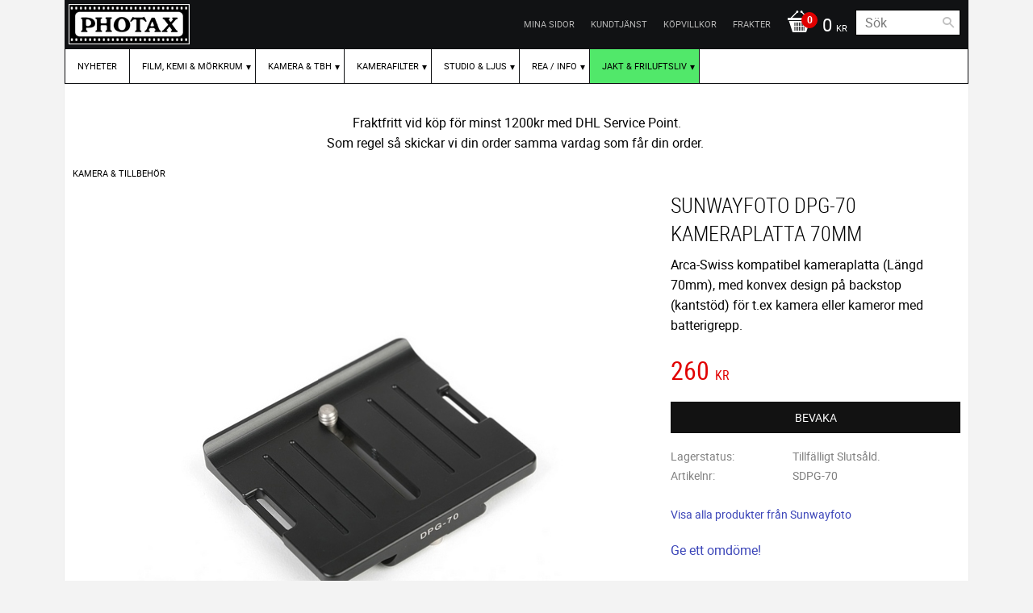

--- FILE ---
content_type: text/css
request_url: https://cdn.starwebserver.se/shops/testbutik-sven/themes/milton/css/shop-custom.min.css?_=1756123952
body_size: 4153
content:
@charset "UTF-8";#background-pattern li[data-option="7"] a::before,.theme-background-pattern-7{background-image:none}html{background-color:#f3f3f3}html,body,input,textarea,select,button{color:#000}h1,h2,h3{letter-spacing:0}h1{font-size:1.6rem;margin-top:0}h2{font-size:1.4rem}h3{font-size:1.2rem}.product-price{color:#e10000;font-size:1.6rem}a,a:visited{color:#3a44b8}a:hover{color:#3a44b8}label{color:#232323}#content,#site-footer .wrapper,#site-header .wrapper{max-width:1400px}#site-header .wrapper{background:#a0a0a0;background:-moz-linear-gradient(top,#a0a0a0 0%,#d1d1d1 100%);background:-webkit-gradient(linear,left top,left bottom,color-stop(0%,#a0a0a0),color-stop(100%,#d1d1d1));background:-webkit-linear-gradient(top,#a0a0a0 0%,#d1d1d1 100%);background:-o-linear-gradient(top,#a0a0a0 0%,#d1d1d1 100%);background:-ms-linear-gradient(top,#a0a0a0 0%,#d1d1d1 100%);background:linear-gradient(to bottom,#a0a0a0 0%,#d1d1d1 100%);filter:progid:DXImageTransform.Microsoft.gradient(startColorstr="#a0a0a0",endColorstr="#d1d1d1",GradientType=0);padding-left:0;padding-right:0}#home{text-align:left;margin-left:0;padding-top:0;padding-left:0;padding-bottom:0;padding-top:0;position:absolute;top:5px;margin-left:5px}#site-header .first-region{background-color:#111214;border-bottom:1px solid #111214;height:60px}#site-header .search-block{margin-bottom:0}#site-header .region.has-cart-block.has-search-block .search-block{width:140px;padding-right:10px}#site-header .first-region nav.custom li{border:none;background:none}#site-header .first-region nav.custom>ul>li>a{padding-right:0}#site-header .first-region nav.custom ul li:first-child a{padding-right:0}#site-header .first-region.has-cart-block.has-search-block .menu-block.custom>ul>li{float:left;margin-top:-5px}#site-header .first-region nav.custom li a{font-size:.7rem}#site-header .first-region nav.menu-block.custom ul li a:hover{background:none}#site-header .first-region.has-cart-block.has-search-block .menu-block.custom>ul>li{margin-top:0}#site-header .first-region nav.custom ul li a{line-height:60px;padding-top:0}#site-header .last-region{bottom:0;width:100%}#site-header .last-region nav.custom{width:100%}#site-header .last-region.has-menu-block,#site-header .last-region.has-cart-block,#site-header .last-region.has-search-block{padding-top:0}#site-header .last-region nav.menu-block.custom{float:right;left:auto;position:relative;width:100%;right:0;background-color:#fff;border:solid 1px #111214}#site-header .last-region nav.menu-block.custom ul li a{padding-top:0;text-decoration:none;line-height:42px;margin-left:0;padding-left:15px;color:#000;display:block;font-size:.7rem}#site-header nav.custom>ul>li>a{padding-right:15px}#site-header nav.custom>ul>li>a:after{right:inherit;padding-left:2px}#site-header nav.menu-block.custom ul li a:hover{color:#fff;background-color:#111214;-webkit-transition:0.3s;transition:0.3s}#site-header nav.custom ul li:first-child a{margin-left:0;padding-right:15px}#site-header nav.custom ul li{border-right:1px #111214 solid}#site-header nav.custom ul li ul{left:0;margin-left:0;right:0;top:42px;z-index:9997;display:table;overflow:hidden;width:100%;-webkit-box-shadow:0 4px 3px 0 rgba(50,50,50,.15);-moz-box-shadow:0 4px 3px 0 rgba(50,50,50,.15);box-shadow:0 4px 3px 0 rgba(50,50,50,.15);padding-bottom:30px}#site-header nav.custom ul li ul li ul{-webkit-box-shadow:none;-moz-box-shadow:none;box-shadow:none;padding-bottom:0}#site-header nav.custom>ul>li>ul::before{background-color:#fff;bottom:0;content:"";display:block!important;left:0;position:absolute;right:0;top:0;z-index:9998;border-top:1px solid #111214}#site-header nav.custom>ul>li>ul{padding:0;visibility:hidden}#site-header .last-region nav.menu-block.custom ul li ul li{border-top:1px solid #e7e7e7;border-right:1px solid #e7e7e7;float:none;margin:0 0 -3000px;padding-bottom:3000px;padding-top:25px;position:relative;width:24.75%;z-index:9999;display:inline-block}#site-header .last-region nav.menu-block.custom ul li ul li:first-child,#site-header .last-region nav.menu-block.custom ul li ul li:nth-child(2),#site-header .last-region nav.menu-block.custom ul li ul li:nth-child(3),#site-header .last-region nav.menu-block.custom ul li ul li:nth-child(4){border-top:1px solid #111214}#site-header .last-region nav.menu-block.custom ul li ul li:nth-child(4),#site-header .last-region nav.menu-block.custom ul li ul li:nth-child(8),#site-header .last-region nav.menu-block.custom ul li ul li:nth-child(12),#site-header .last-region nav.menu-block.custom ul li ul li:nth-child(16){border-right:0}#site-header .last-region nav.menu-block.custom ul li ul li ul li{display:block;float:none;margin-bottom:0;margin-left:0;width:auto;border:0!important;padding:0}#site-header .last-region nav.menu-block.custom ul li ul li ul li:last-child{margin-bottom:30px}#site-header .last-region nav.menu-block.custom ul li ul li a{margin-left:20px;line-height:25px;font-size:1rem;display:inline-block;float:none;font-weight:700;letter-spacing:0;padding:0 0 15px}#site-header .last-region nav.menu-block.custom ul li ul li a:hover{background-color:inherit;color:#232323}#site-header .last-region nav.menu-block.custom ul li ul li ul li a{float:none;text-transform:none;font-size:.875rem;font-weight:400;padding:0}#site-header .last-region nav.menu-block.custom ul li ul li ul li a:hover{background-color:inherit;color:#9e9e9e}#site-header nav.custom>ul>li:hover>a::after{bottom:0;border-color:transparent transparent #fff;border-width:6px;margin-left:-6px}#site-header nav.custom ul li ul li ul{background-color:transparent;clear:both;left:auto;margin:0;padding:0;position:static;top:auto}#site-header nav.custom>ul>li>ul{border-left:solid 1px #111214;border-right:solid 1px #111214;border-bottom:1px solid #111214}#site-header>.wrapper>.content{margin-bottom:0}#site-header .last-region nav.custom>ul>li:hover>a::after{padding-right:0}#site-header .last-region nav.custom>ul>li>a:after{padding-right:5px}#site-header .cart-block a.header{color:#fff;margin-top:5px}#site-header .cart-block a.header .cart-icon:after{background-color:#e10000;border:solid 1px #e10000;color:#fff}.no-touch.desktop #site-header .cart-block a.header:hover .cart-icon:after{background-color:#e10000}#site-header .cart-content{top:61px;right:10px;border-left:1px solid #111214;border-right:solid 1px #111214;border-bottom:1px solid #111214}#site-header .cart-content .footer .checkout-link{background-color:#111214;color:#fff}#site-header .cart-content .items li.cart-item:hover:before{background-color:#111214}#site-header .first-region .search-block{margin-top:12px}#site-header input[type=search]{border:1px solid #000}#site-header .search-block button:focus:before,#site-header .search-block button:hover:before{color:#e10000!important}#content{padding-top:70px;margin-top:0;background-color:#fff;min-height:600px;box-shadow:0 0 1px 0 #c8c8c8}html.has-sidebar #main-content{float:left}@media only screen and (max-width:767px){html.has-sidebar #main-content{float:none}}#product-page #content,#product-page #site-footer .wrapper,#product-page #site-header .wrapper{max-width:1120px}#content-sidebar{float:right}.button,a.button,button,input[type=button],input[type=submit]{background-color:#121212;color:#FFFFFF!important;font-size:.875rem}.button:hover,a.button:hover,button:hover,input[type=button]:hover,input[type=submit]:hover{background-color:#020202;color:#FFFFFF!important}.gallery .description h3,.gallery .description p{overflow:visible;text-overflow:clip;-o-text-overflow:clip;white-space:normal;word-break:normal;letter-spacing:0}.gallery .product-info{color:#000}.gallery .price,.gallery .product-price{opacity:1;font-size:1.5rem;text-align:left}.gallery .add-to-cart,.gallery .info{opacity:1;bottom:10px;top:inherit;background-color:#232323;font-size:.725rem;line-height:5px;right:0}.gallery li{border:1px solid #ddd;border-radius:2px;box-shadow:0 2.1px 15.2px -61px rgba(0,0,0,.145),0 17px 121px -61px rgba(0,0,0,.29);padding:0 5px 5px}.desktop .gallery li:hover .add-to-cart{opacity:1}.gallery .product-info:hover h3{color:#232323}.checkout-cart .decrease-quantity-action:after,.import-cart .decrease-quantity-action:after,.checkout-cart .increase-quantity-action:after,.import-cart .increase-quantity-action:after,p.toggle a:before{color:#000}.gallery.ratings .details{min-height:210px}@media only screen and (max-width:980px){.gallery.products .gallery-item,.gallery.related-products .gallery-item{width:31%}}@media only screen and (max-width:767px){.gallery.products,.gallery.related-products{display:flex;flex-wrap:wrap;gap:10px}.gallery.products:before,.gallery.products:after,.gallery.related-products:before,.gallery.related-products:after{content:none}.gallery.products .gallery-item,.gallery.related-products .gallery-item{border-bottom:none;border:1px solid #ddd;border-radius:2px;box-shadow:0 2.1px 15.2px -61px rgba(0,0,0,.145),0 17px 121px -61px rgba(0,0,0,.29);padding:0 5px 5px;flex:1 0 auto;width:calc(50% - 10px)!important}.gallery.products .gallery-item:after,.gallery.related-products .gallery-item:after{content:none}.gallery.products .product-info,.gallery.related-products .product-info{display:flex;flex-wrap:wrap;padding-left:0!important;padding:0}.gallery.products .product-info:before,.gallery.related-products .product-info:before{content:none}.gallery.products figure,.gallery.related-products figure{top:0;position:relative;width:100%!important}.gallery.products .details,.gallery.related-products .details{min-height:100px!important;margin-left:0;padding:0 5px!important}.gallery.products .description,.gallery.related-products .description{margin-top:10px;margin-bottom:0!important}.gallery.products .product-price,.gallery.products .price,.gallery.related-products .product-price,.gallery.related-products .price{margin-top:0;margin-bottom:0}.gallery.products .short-description,.gallery.related-products .short-description{display:none}.gallery.products .product-offer,.gallery.related-products .product-offer{display:block}.gallery.products .add-to-cart,.gallery.related-products .add-to-cart{display:block;top:auto;bottom:5px;right:5px;line-height:1;font-weight:600;border-radius:2px;width:60px}.gallery.products.ratings .description,.gallery.related-products.ratings .description{min-height:inherit}}@media only screen and (max-width:320px){.gallery.products .add-to-cart,.gallery.related-products .add-to-cart{width:auto}}.theme-color-scheme-0 .filter-group-title,.theme-color-scheme-0 .sort-order-content,.theme-color-scheme-0 .filter-menu-item,.theme-color-scheme-0 .filter-group-open .filter-group-content{border:1px solid #DDD}.theme-color-scheme-0 .filter-group-title,.theme-color-scheme-0 .filter-group-content,.theme-color-scheme-0 .sort-order-content,.theme-color-scheme-0 .filter-menu-item{background-color:#FFF;-moz-box-shadow:none;-webkit-box-shadow:none;box-shadow:none}.has-sidebar .filter-group{-moz-box-shadow:none;-webkit-box-shadow:none;box-shadow:none}.theme-color-scheme-0 .filter-group-open .filter-group-title,.theme-color-scheme-0 .irs-bar,.theme-color-scheme-0 .irs-from,.theme-color-scheme-0 .irs-to,.theme-color-scheme-0 .irs-single{background-color:#DDD}.theme-color-scheme-0 .remove-active-filter-action{background-color:#000}.theme-color-scheme-0 .remove-active-filter-action:hover{background-color:#444}.theme-color-scheme-0 .irs-from::after,.theme-color-scheme-0 .irs-to::after,.theme-color-scheme-0 .irs-single::after{border-top-color:#DDD}.theme-color-scheme-0 .product-filter label{border:solid 1px #ddd}#main-content .gallery-layout-1 .add-to-cart,#main-content .gallery-layout-1 .info{margin-top:10px}#checkout-page #page-footer,#checkout-page .addresses .content,#checkout-page .cart-item,#checkout-page .payment-shipping-methods .content,#checkout-page .summary .grand-total,#checkout-page aside{border-bottom:1px dotted #b9b9b9}.related-products.gallery.gallery-layout-1 li{border-bottom:1px dotted #b9b9b9;margin-left:0}#main-content .gallery-layout-1 li{border-bottom:1px dotted #b9b9b9}.product-upsell-wrap>h3{margin-top:0}.product-upsell-wrap .product-details{opacity:1}.payment-shipping-methods .control li{border-top:1px dotted #b9b9b9}.product-upsell-wrap .related-products.slick-slider.gallery-layout-4{border:1px dotted #b9b9b9}.product-upsell-wrap .related-products.slick-slider.gallery-layout-4 .description h3,.product-upsell-wrap .related-products.slick-slider.gallery-layout-4 .description p{white-space:nowrap;overflow:hidden;text-overflow:ellipsis}.product-upsell-wrap .related-products.slick-slider.gallery-layout-4 .details{min-height:164px;height:164px!important}.product-upsell-wrap .related-products.slick-slider.gallery-layout-4 .description{height:54px!important;min-height:54px!important}.product-upsell-wrap .related-products.slick-slider.gallery-layout-3{border:1px dotted #b9b9b9}.product-upsell-wrap .related-products.slick-slider.gallery-layout-3 .product-price{text-align:left}.product-upsell-wrap .gallery-layout-1{border:dotted 1px #b9b9b9;padding:10px;margin-left:0}#checkout-page #main-content .gallery-layout-1 .product-details dd{text-align:right}input[type=text],input[type=password],input[type=email],input[type=number],input[type=search],input[type=tel],input[type=time],input[type=url]{background-color:#FFF;border:1px solid #b9b9b9;color:#15121b}select,option,textarea{background:#FFF}select,textarea{border:1px solid #b9b9b9}#tooltip{background-color:#0d0d0d;color:#FFF}#tooltip:after{border-top-color:#0d0d0d}#tooltip.top:after{border-top-color:transparent;border-bottom-color:#0d0d0d}input[type=text]:focus,input[type=password]:focus,input[type=email]:focus,input[type=number]:focus,input[type=search]:focus,input[type=tel]:focus,input[type=time]:focus,input[type=url]:focus,select:focus,textarea:focus{border-color:#111214!important;border:solid 1px #b9b9b9;-webkit-box-shadow:0 0 10px 0 rgba(225,0,0,0)!important;-moz-box-shadow:0 0 10px 0 rgba(225,0,0,0)!important;box-shadow:0 0 10px 0 rgba(225,0,0,0)!important;background:#FFFFFF!important}.summary p.grand-total .price .currency{font-weight:400}.summary p.grand-total .price{font-size:1.5rem}.checkout-cart .cart-item h3,.import-cart .cart-item h3{font-weight:400}.breadcrumbs,.breadcrumbs a,.breadcrumbs .current{color:#000;text-transform:uppercase;font-size:.7rem}.breadcrumbs a:hover{color:#000}.breadcrumbs a:hover span{border-bottom:1px solid #000}.pagination a{background-color:#232323}.pagination a:hover{background-color:#232323}.pagination .previous a,.pagination .previous span,.pagination .next a,.pagination .next span{color:#FFF}.product-details dd{word-break:break-all}b,strong{font-size:1.1rem}.customer-content{background-color:#fff;border:solid 1px #333}nav.customer-pages .logout a{color:#fff!important}@media only screen and (min-width:770px){nav.customer-pages .logout a{color:#000!important}}nav.customer-pages a,nav.customer-pages a:visited,nav.customer-pages span{background-color:#000}nav.customer-pages .current *,nav.customer-pages .current :hover{background-color:#000;color:#fff}#site-footer{background-color:#000;color:#fff}#site-footer{background-color:#111214;color:#b9b9b9;padding-bottom:20px;padding-top:20px}#site-footer a{color:#b9b9b9;-webkit-transition:0.5s;transition:0.5s}#site-footer a:hover{color:#fff}#site-footer .four.column-content{border-left:1px solid #333;margin-bottom:20px}#site-footer .four.column-content img{filter:gray;filter:grayscale(1);-webkit-filter:grayscale(1)}#site-footer .four.column-content img:hover{filter:none;-webkit-filter:grayscale(0);-webkit-transition:0.5s;transition:0.5s}#site-footer h3{color:#fff;margin-bottom:20px}#site-footer p{font-size:.8rem}.software-by-starweb i{color:#b9b9b9!important}.software-by-starweb a{color:#b9b9b9!important}.software-by-starweb a:hover{color:#ffffff!important}#site-footer .newsletter-signup-block button{background-color:#e10000}.mobile #home{margin-top:0}a#menu::before{color:#FFF}a#menu:hover:before{color:#fff}.mobile .sidr{height:auto;bottom:0}.mobile .sidr nav{margin-bottom:50px}.sidr{background-color:#000}.sidr-close{color:#fff!important}.sidr nav>ul>li{border-top:1px solid rgba(255,255,255,.1);border-bottom:1px solid #000}.sidr nav>ul>li>ul>li{border-top:1px solid rgba(255,255,255,.05)}.sidr nav>ul>li>ul>.menu-item-show-children ul{background-color:#282828}.sidr ul a:before{display:none}.sidr ul li a{font-size:1rem;line-height:40px;background:#111;padding-left:10px;border-bottom:1px solid #333;border-top:none}.sidr ul li a:hover{background-color:#212121!important;color:#fff!important}.sidr ul li ul li a{font-size:.9rem;background:#333;border-bottom:none;border-top:none}.sidr ul li ul li ul li a{font-size:.9rem;font-weight:400;background-color:#eee;color:#000!important}.sidr li{position:relative}.sidr li ul{display:none}.sidr nav>ul>li{border-top:none;border-bottom:none}.menu-item-show-children .toggle-child-menu:before,.sidr .toggle-child-menu:before{display:none}.sidr .toggle-child-menu{position:absolute;display:block;top:-1px;right:0;width:50px;height:40px;padding:0;z-index:999}.sidr .toggle-child-menu:after{content:"\e900";font-size:28px;display:block;width:50px;height:40px;line-height:40px;text-align:center;color:#fff;font-family:swt;speak:none;font-style:normal;font-weight:400;font-variant:normal;text-transform:none;-webkit-font-smoothing:antialiased;-moz-osx-font-smoothing:grayscale}.sidr .menu-item-show-children>.toggle-child-menu:after{content:"\e901";color:#fff}.sidr .menu-item-show-children>.toggle-child-menu:after{content:"\e901";color:#fff}.sidr .toggle-dynamic-child-menu>.toggle-child-menu:after{content:"\e901";color:#fff}@media only screen and (max-width:1024px){a#menu{display:block}#home{margin-left:50px}#content{margin-top:-20px}a#menu{left:10px;top:15px}.mobile #site-header .last-region nav.menu-block.custom,#site-header .last-region nav.menu-block.custom{display:none}#site-header .last-region nav.menu-block.custom ul li ul li a{font-size:.8rem}#site-header .last-region nav.menu-block.custom ul li ul li ul li a{font-size:.75rem}}@media only screen and (max-width:768px){a#menu{left:6px}#home{margin-left:40px}.gallery .add-to-cart,.gallery .info{display:none}.gallery .description h3{font-size:1rem}}@media only screen and (max-width:767px){.mobile #site-header .last-region nav.menu-block.custom,#site-header .last-region nav.menu-block.custom{display:none}#home{margin-left:40px}a#menu{left:5px;top:15px}#site-header .cart-block{right:5px}#site-footer .four.column-content{border-left:none}#site-header .region.has-cart-block.has-search-block .search-block{width:100%;position:absolute;top:60px;padding-left:0;margin-left:0;margin:0;padding:0}#content{margin-top:0;border-top:1px solid #c8c8c8}.theme-color-scheme-0 .filter-menu-item{color:#000!important}#site-header .cart-block a.header .price{display:none}#site-header .region.has-cart-block.has-search-block .cart-block{margin-right:10px}#site-header .cart-content{right:0}.gallery .price,.gallery .product-price{margin-top:80px}}@media only screen and (max-width:320px){.gallery .price,.gallery .product-price{margin-top:100px}}.product-manufacturer,.product-mpn{display:none!important}@media only screen and (max-width:700px){#checkout-page .related-products.gallery.related-products-gallery figure{position:relative}#checkout-page .related-products.gallery.related-products-gallery .product-offer{top:auto;left:0;bottom:0;position:relative}}.nomob{display:block}@media only screen and (max-width:980px){.nomob{display:none}#product-page .product-short-description{display:none}}.button.info{display:block}.has-product-variants .button.info{display:block}.has-product-variants .button.info span{font-size:0rem}.has-product-variants .button.info span:before{font-size:.725rem;content:"Välj variant"}@media only screen and (max-width:767px){.gallery.products .gallery-item,.gallery.related-products .gallery-item{margin-bottom:35px}.has-product-variants .button.info{display:block;position:absolute;width:100%;bottom:-35px}.gallery.products .add-to-cart,.gallery.related-products .add-to-cart{display:block;top:auto;bottom:-35px;right:0;line-height:1;font-weight:600;border-radius:2px;width:100%}.gallery .info{opacity:1;bottom:-35px;top:inherit;background-color:#232323;font-size:.725rem;line-height:5px;right:0;width:100%;padding:15px;font-weight:600}.has-product-variants .button.info{padding:12px;display:block}.has-product-variants .button.info span:before{padding:12px;font-weight:600}}#product-page #product-page-main-container .watchable .product-add-to-cart-action{display:none}@media only screen and (max-width:700px){#checkout-page #main-content .gallery-layout-1 .product-offer{width:100%}#checkout-page #main-content .gallery-layout-1 .product-offer a.button,#checkout-page #main-content .gallery-layout-1 .product-offer button.add-to-cart{top:0;right:0;left:0;bottom:0;height:50px}#checkout-page #main-content .gallery-layout-1 .product-offer a.button span,#checkout-page #main-content .gallery-layout-1 .product-offer button.add-to-cart span{display:flex}}#checkout-page #main-content .gallery-layout-1 span{display:flex;justify-content:center}

--- FILE ---
content_type: application/javascript; charset=UTF-8
request_url: https://api.livechatinc.com/v3.6/customer/action/get_dynamic_configuration?x-region=us-south1&license_id=8252511&client_id=c5e4f61e1a6c3b1521b541bc5c5a2ac5&url=https%3A%2F%2Fwww.photax.se%2Fproduct%2Fsunwayfoto-dpg-70-kameraplatta-70mm&channel_type=code&jsonp=__63y0mf8brn
body_size: 228
content:
__63y0mf8brn({"organization_id":"b7c117da-305e-423c-9177-80930ba3b3bd","livechat_active":true,"livechat":{"group_id":0,"client_limit_exceeded":false,"domain_allowed":true,"config_version":"3769.0.3.852.21.21.16.3.5.23.5.11.1","localization_version":"6bb83031e4f97736cbbada081b074fb6_ab264760eece2110a9ef30c127a455b6","language":"sv"},"default_widget":"livechat"});